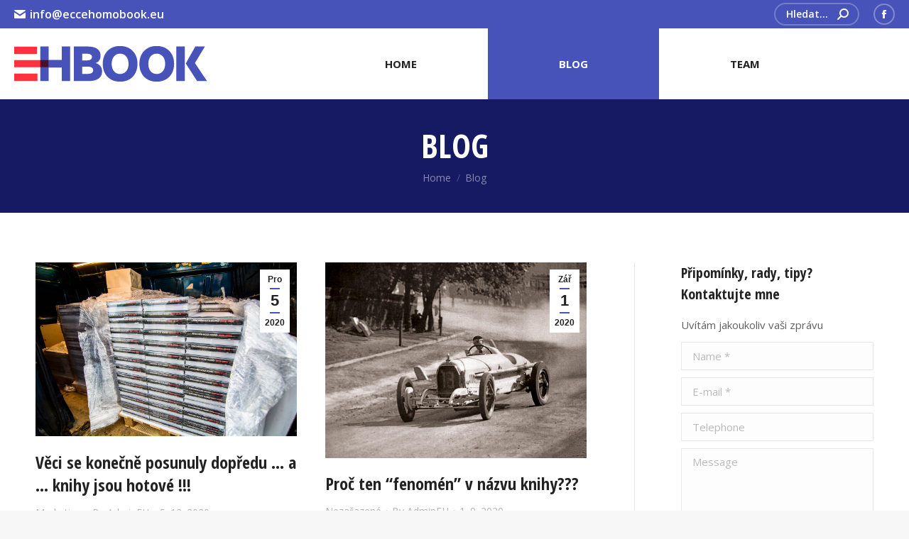

--- FILE ---
content_type: text/html; charset=UTF-8
request_url: https://www.eccehomobook.eu/blog-2/
body_size: 16602
content:
<!DOCTYPE html>
<!--[if !(IE 6) | !(IE 7) | !(IE 8)  ]><!-->
<html lang="cs" class="no-js">
<!--<![endif]-->
<head>
	<meta charset="UTF-8" />
		<meta name="viewport" content="width=device-width, initial-scale=1, maximum-scale=1, user-scalable=0">
		<meta name="theme-color" content="#4853ba"/>	<link rel="profile" href="https://gmpg.org/xfn/11" />
	        <script type="text/javascript">
            if (/Android|webOS|iPhone|iPad|iPod|BlackBerry|IEMobile|Opera Mini/i.test(navigator.userAgent)) {
                var originalAddEventListener = EventTarget.prototype.addEventListener,
                    oldWidth = window.innerWidth;

                EventTarget.prototype.addEventListener = function (eventName, eventHandler, useCapture) {
                    if (eventName === "resize") {
                        originalAddEventListener.call(this, eventName, function (event) {
                            if (oldWidth === window.innerWidth) {
                                return;
                            }
                            else if (oldWidth !== window.innerWidth) {
                                oldWidth = window.innerWidth;
                            }
                            if (eventHandler.handleEvent) {
                                eventHandler.handleEvent.call(this, event);
                            }
                            else {
                                eventHandler.call(this, event);
                            };
                        }, useCapture);
                    }
                    else {
                        originalAddEventListener.call(this, eventName, eventHandler, useCapture);
                    };
                };
            };
        </script>
		<meta name='robots' content='max-image-preview:large' />
	<style>img:is([sizes="auto" i], [sizes^="auto," i]) { contain-intrinsic-size: 3000px 1500px }</style>
	
	<!-- This site is optimized with the Yoast SEO plugin v15.2.1 - https://yoast.com/wordpress/plugins/seo/ -->
	<title>Blog - ECCE HOMO BOOK</title>
	<meta name="robots" content="index, follow, max-snippet:-1, max-image-preview:large, max-video-preview:-1" />
	<link rel="canonical" href="https://www.eccehomobook.eu/blog-2/" />
	<meta property="og:locale" content="cs_CZ" />
	<meta property="og:type" content="article" />
	<meta property="og:title" content="Blog - ECCE HOMO BOOK" />
	<meta property="og:url" content="https://www.eccehomobook.eu/blog-2/" />
	<meta property="og:site_name" content="ECCE HOMO BOOK" />
	<meta property="article:modified_time" content="2019-12-27T15:48:41+00:00" />
	<meta name="twitter:card" content="summary_large_image" />
	<meta name="twitter:label1" content="Napsal(a)">
	<meta name="twitter:data1" content="AdminEH">
	<script type="application/ld+json" class="yoast-schema-graph">{"@context":"https://schema.org","@graph":[{"@type":"WebSite","@id":"https://www.eccehomobook.eu/#website","url":"https://www.eccehomobook.eu/","name":"ECCE HOMO BOOK","description":"115 let existence z\u00e1vodu \u2022 50 ro\u010dn\u00edk\u016f bez p\u0159eru\u0161en\u00ed \u2022 40. ro\u010dn\u00ed Mistrovstv\u00ed Evropy","potentialAction":[{"@type":"SearchAction","target":"https://www.eccehomobook.eu/?s={search_term_string}","query-input":"required name=search_term_string"}],"inLanguage":"cs"},{"@type":"WebPage","@id":"https://www.eccehomobook.eu/blog-2/#webpage","url":"https://www.eccehomobook.eu/blog-2/","name":"Blog - ECCE HOMO BOOK","isPartOf":{"@id":"https://www.eccehomobook.eu/#website"},"datePublished":"2018-11-18T09:49:55+00:00","dateModified":"2019-12-27T15:48:41+00:00","inLanguage":"cs","potentialAction":[{"@type":"ReadAction","target":["https://www.eccehomobook.eu/blog-2/"]}]}]}</script>
	<!-- / Yoast SEO plugin. -->


<link rel='dns-prefetch' href='//fonts.googleapis.com' />
<link rel="alternate" type="application/rss+xml" title="ECCE HOMO BOOK &raquo; RSS zdroj" href="https://www.eccehomobook.eu/feed/" />
<link rel="alternate" type="application/rss+xml" title="ECCE HOMO BOOK &raquo; RSS komentářů" href="https://www.eccehomobook.eu/comments/feed/" />
		<!-- This site uses the Google Analytics by ExactMetrics plugin v6.7.0 - Using Analytics tracking - https://www.exactmetrics.com/ -->
							<script src="//www.googletagmanager.com/gtag/js?id=UA-158258444-1"  type="text/javascript" data-cfasync="false"></script>
			<script type="text/javascript" data-cfasync="false">
				var em_version = '6.7.0';
				var em_track_user = true;
				var em_no_track_reason = '';
				
								var disableStr = 'ga-disable-UA-158258444-1';

				/* Function to detect opted out users */
				function __gtagTrackerIsOptedOut() {
					return document.cookie.indexOf( disableStr + '=true' ) > - 1;
				}

				/* Disable tracking if the opt-out cookie exists. */
				if ( __gtagTrackerIsOptedOut() ) {
					window[disableStr] = true;
				}

				/* Opt-out function */
				function __gtagTrackerOptout() {
					document.cookie = disableStr + '=true; expires=Thu, 31 Dec 2099 23:59:59 UTC; path=/';
					window[disableStr] = true;
				}

				if ( 'undefined' === typeof gaOptout ) {
					function gaOptout() {
						__gtagTrackerOptout();
					}
				}
								window.dataLayer = window.dataLayer || [];
				if ( em_track_user ) {
					function __gtagTracker() {dataLayer.push( arguments );}
					__gtagTracker( 'js', new Date() );
					__gtagTracker( 'set', {
						'developer_id.dNDMyYj' : true,
						                    });
					__gtagTracker( 'config', 'UA-158258444-1', {
						forceSSL:true,					} );
										window.gtag = __gtagTracker;										(
						function () {
							/* https://developers.google.com/analytics/devguides/collection/analyticsjs/ */
							/* ga and __gaTracker compatibility shim. */
							var noopfn = function () {
								return null;
							};
							var newtracker = function () {
								return new Tracker();
							};
							var Tracker = function () {
								return null;
							};
							var p = Tracker.prototype;
							p.get = noopfn;
							p.set = noopfn;
							p.send = function (){
								var args = Array.prototype.slice.call(arguments);
								args.unshift( 'send' );
								__gaTracker.apply(null, args);
							};
							var __gaTracker = function () {
								var len = arguments.length;
								if ( len === 0 ) {
									return;
								}
								var f = arguments[len - 1];
								if ( typeof f !== 'object' || f === null || typeof f.hitCallback !== 'function' ) {
									if ( 'send' === arguments[0] ) {
										var hitConverted, hitObject = false, action;
										if ( 'event' === arguments[1] ) {
											if ( 'undefined' !== typeof arguments[3] ) {
												hitObject = {
													'eventAction': arguments[3],
													'eventCategory': arguments[2],
													'eventLabel': arguments[4],
													'value': arguments[5] ? arguments[5] : 1,
												}
											}
										}
										if ( typeof arguments[2] === 'object' ) {
											hitObject = arguments[2];
										}
										if ( typeof arguments[5] === 'object' ) {
											Object.assign( hitObject, arguments[5] );
										}
										if ( 'undefined' !== typeof (
											arguments[1].hitType
										) ) {
											hitObject = arguments[1];
										}
										if ( hitObject ) {
											action = 'timing' === arguments[1].hitType ? 'timing_complete' : hitObject.eventAction;
											hitConverted = mapArgs( hitObject );
											__gtagTracker( 'event', action, hitConverted );
										}
									}
									return;
								}

								function mapArgs( args ) {
									var gaKey, hit = {};
									var gaMap = {
										'eventCategory': 'event_category',
										'eventAction': 'event_action',
										'eventLabel': 'event_label',
										'eventValue': 'event_value',
										'nonInteraction': 'non_interaction',
										'timingCategory': 'event_category',
										'timingVar': 'name',
										'timingValue': 'value',
										'timingLabel': 'event_label',
									};
									for ( gaKey in gaMap ) {
										if ( 'undefined' !== typeof args[gaKey] ) {
											hit[gaMap[gaKey]] = args[gaKey];
										}
									}
									return hit;
								}

								try {
									f.hitCallback();
								} catch ( ex ) {
								}
							};
							__gaTracker.create = newtracker;
							__gaTracker.getByName = newtracker;
							__gaTracker.getAll = function () {
								return [];
							};
							__gaTracker.remove = noopfn;
							__gaTracker.loaded = true;
							window['__gaTracker'] = __gaTracker;
						}
					)();
									} else {
										console.log( "" );
					( function () {
							function __gtagTracker() {
								return null;
							}
							window['__gtagTracker'] = __gtagTracker;
							window['gtag'] = __gtagTracker;
					} )();
									}
			</script>
				<!-- / Google Analytics by ExactMetrics -->
		<script type="text/javascript">
/* <![CDATA[ */
window._wpemojiSettings = {"baseUrl":"https:\/\/s.w.org\/images\/core\/emoji\/15.0.3\/72x72\/","ext":".png","svgUrl":"https:\/\/s.w.org\/images\/core\/emoji\/15.0.3\/svg\/","svgExt":".svg","source":{"concatemoji":"https:\/\/www.eccehomobook.eu\/wp-includes\/js\/wp-emoji-release.min.js?ver=6.7.4"}};
/*! This file is auto-generated */
!function(i,n){var o,s,e;function c(e){try{var t={supportTests:e,timestamp:(new Date).valueOf()};sessionStorage.setItem(o,JSON.stringify(t))}catch(e){}}function p(e,t,n){e.clearRect(0,0,e.canvas.width,e.canvas.height),e.fillText(t,0,0);var t=new Uint32Array(e.getImageData(0,0,e.canvas.width,e.canvas.height).data),r=(e.clearRect(0,0,e.canvas.width,e.canvas.height),e.fillText(n,0,0),new Uint32Array(e.getImageData(0,0,e.canvas.width,e.canvas.height).data));return t.every(function(e,t){return e===r[t]})}function u(e,t,n){switch(t){case"flag":return n(e,"\ud83c\udff3\ufe0f\u200d\u26a7\ufe0f","\ud83c\udff3\ufe0f\u200b\u26a7\ufe0f")?!1:!n(e,"\ud83c\uddfa\ud83c\uddf3","\ud83c\uddfa\u200b\ud83c\uddf3")&&!n(e,"\ud83c\udff4\udb40\udc67\udb40\udc62\udb40\udc65\udb40\udc6e\udb40\udc67\udb40\udc7f","\ud83c\udff4\u200b\udb40\udc67\u200b\udb40\udc62\u200b\udb40\udc65\u200b\udb40\udc6e\u200b\udb40\udc67\u200b\udb40\udc7f");case"emoji":return!n(e,"\ud83d\udc26\u200d\u2b1b","\ud83d\udc26\u200b\u2b1b")}return!1}function f(e,t,n){var r="undefined"!=typeof WorkerGlobalScope&&self instanceof WorkerGlobalScope?new OffscreenCanvas(300,150):i.createElement("canvas"),a=r.getContext("2d",{willReadFrequently:!0}),o=(a.textBaseline="top",a.font="600 32px Arial",{});return e.forEach(function(e){o[e]=t(a,e,n)}),o}function t(e){var t=i.createElement("script");t.src=e,t.defer=!0,i.head.appendChild(t)}"undefined"!=typeof Promise&&(o="wpEmojiSettingsSupports",s=["flag","emoji"],n.supports={everything:!0,everythingExceptFlag:!0},e=new Promise(function(e){i.addEventListener("DOMContentLoaded",e,{once:!0})}),new Promise(function(t){var n=function(){try{var e=JSON.parse(sessionStorage.getItem(o));if("object"==typeof e&&"number"==typeof e.timestamp&&(new Date).valueOf()<e.timestamp+604800&&"object"==typeof e.supportTests)return e.supportTests}catch(e){}return null}();if(!n){if("undefined"!=typeof Worker&&"undefined"!=typeof OffscreenCanvas&&"undefined"!=typeof URL&&URL.createObjectURL&&"undefined"!=typeof Blob)try{var e="postMessage("+f.toString()+"("+[JSON.stringify(s),u.toString(),p.toString()].join(",")+"));",r=new Blob([e],{type:"text/javascript"}),a=new Worker(URL.createObjectURL(r),{name:"wpTestEmojiSupports"});return void(a.onmessage=function(e){c(n=e.data),a.terminate(),t(n)})}catch(e){}c(n=f(s,u,p))}t(n)}).then(function(e){for(var t in e)n.supports[t]=e[t],n.supports.everything=n.supports.everything&&n.supports[t],"flag"!==t&&(n.supports.everythingExceptFlag=n.supports.everythingExceptFlag&&n.supports[t]);n.supports.everythingExceptFlag=n.supports.everythingExceptFlag&&!n.supports.flag,n.DOMReady=!1,n.readyCallback=function(){n.DOMReady=!0}}).then(function(){return e}).then(function(){var e;n.supports.everything||(n.readyCallback(),(e=n.source||{}).concatemoji?t(e.concatemoji):e.wpemoji&&e.twemoji&&(t(e.twemoji),t(e.wpemoji)))}))}((window,document),window._wpemojiSettings);
/* ]]> */
</script>
<style id='wp-emoji-styles-inline-css' type='text/css'>

	img.wp-smiley, img.emoji {
		display: inline !important;
		border: none !important;
		box-shadow: none !important;
		height: 1em !important;
		width: 1em !important;
		margin: 0 0.07em !important;
		vertical-align: -0.1em !important;
		background: none !important;
		padding: 0 !important;
	}
</style>
<style id='classic-theme-styles-inline-css' type='text/css'>
/*! This file is auto-generated */
.wp-block-button__link{color:#fff;background-color:#32373c;border-radius:9999px;box-shadow:none;text-decoration:none;padding:calc(.667em + 2px) calc(1.333em + 2px);font-size:1.125em}.wp-block-file__button{background:#32373c;color:#fff;text-decoration:none}
</style>
<style id='global-styles-inline-css' type='text/css'>
:root{--wp--preset--aspect-ratio--square: 1;--wp--preset--aspect-ratio--4-3: 4/3;--wp--preset--aspect-ratio--3-4: 3/4;--wp--preset--aspect-ratio--3-2: 3/2;--wp--preset--aspect-ratio--2-3: 2/3;--wp--preset--aspect-ratio--16-9: 16/9;--wp--preset--aspect-ratio--9-16: 9/16;--wp--preset--color--black: #000000;--wp--preset--color--cyan-bluish-gray: #abb8c3;--wp--preset--color--white: #FFF;--wp--preset--color--pale-pink: #f78da7;--wp--preset--color--vivid-red: #cf2e2e;--wp--preset--color--luminous-vivid-orange: #ff6900;--wp--preset--color--luminous-vivid-amber: #fcb900;--wp--preset--color--light-green-cyan: #7bdcb5;--wp--preset--color--vivid-green-cyan: #00d084;--wp--preset--color--pale-cyan-blue: #8ed1fc;--wp--preset--color--vivid-cyan-blue: #0693e3;--wp--preset--color--vivid-purple: #9b51e0;--wp--preset--color--accent: #4853ba;--wp--preset--color--dark-gray: #111;--wp--preset--color--light-gray: #767676;--wp--preset--gradient--vivid-cyan-blue-to-vivid-purple: linear-gradient(135deg,rgba(6,147,227,1) 0%,rgb(155,81,224) 100%);--wp--preset--gradient--light-green-cyan-to-vivid-green-cyan: linear-gradient(135deg,rgb(122,220,180) 0%,rgb(0,208,130) 100%);--wp--preset--gradient--luminous-vivid-amber-to-luminous-vivid-orange: linear-gradient(135deg,rgba(252,185,0,1) 0%,rgba(255,105,0,1) 100%);--wp--preset--gradient--luminous-vivid-orange-to-vivid-red: linear-gradient(135deg,rgba(255,105,0,1) 0%,rgb(207,46,46) 100%);--wp--preset--gradient--very-light-gray-to-cyan-bluish-gray: linear-gradient(135deg,rgb(238,238,238) 0%,rgb(169,184,195) 100%);--wp--preset--gradient--cool-to-warm-spectrum: linear-gradient(135deg,rgb(74,234,220) 0%,rgb(151,120,209) 20%,rgb(207,42,186) 40%,rgb(238,44,130) 60%,rgb(251,105,98) 80%,rgb(254,248,76) 100%);--wp--preset--gradient--blush-light-purple: linear-gradient(135deg,rgb(255,206,236) 0%,rgb(152,150,240) 100%);--wp--preset--gradient--blush-bordeaux: linear-gradient(135deg,rgb(254,205,165) 0%,rgb(254,45,45) 50%,rgb(107,0,62) 100%);--wp--preset--gradient--luminous-dusk: linear-gradient(135deg,rgb(255,203,112) 0%,rgb(199,81,192) 50%,rgb(65,88,208) 100%);--wp--preset--gradient--pale-ocean: linear-gradient(135deg,rgb(255,245,203) 0%,rgb(182,227,212) 50%,rgb(51,167,181) 100%);--wp--preset--gradient--electric-grass: linear-gradient(135deg,rgb(202,248,128) 0%,rgb(113,206,126) 100%);--wp--preset--gradient--midnight: linear-gradient(135deg,rgb(2,3,129) 0%,rgb(40,116,252) 100%);--wp--preset--font-size--small: 13px;--wp--preset--font-size--medium: 20px;--wp--preset--font-size--large: 36px;--wp--preset--font-size--x-large: 42px;--wp--preset--spacing--20: 0.44rem;--wp--preset--spacing--30: 0.67rem;--wp--preset--spacing--40: 1rem;--wp--preset--spacing--50: 1.5rem;--wp--preset--spacing--60: 2.25rem;--wp--preset--spacing--70: 3.38rem;--wp--preset--spacing--80: 5.06rem;--wp--preset--shadow--natural: 6px 6px 9px rgba(0, 0, 0, 0.2);--wp--preset--shadow--deep: 12px 12px 50px rgba(0, 0, 0, 0.4);--wp--preset--shadow--sharp: 6px 6px 0px rgba(0, 0, 0, 0.2);--wp--preset--shadow--outlined: 6px 6px 0px -3px rgba(255, 255, 255, 1), 6px 6px rgba(0, 0, 0, 1);--wp--preset--shadow--crisp: 6px 6px 0px rgba(0, 0, 0, 1);}:where(.is-layout-flex){gap: 0.5em;}:where(.is-layout-grid){gap: 0.5em;}body .is-layout-flex{display: flex;}.is-layout-flex{flex-wrap: wrap;align-items: center;}.is-layout-flex > :is(*, div){margin: 0;}body .is-layout-grid{display: grid;}.is-layout-grid > :is(*, div){margin: 0;}:where(.wp-block-columns.is-layout-flex){gap: 2em;}:where(.wp-block-columns.is-layout-grid){gap: 2em;}:where(.wp-block-post-template.is-layout-flex){gap: 1.25em;}:where(.wp-block-post-template.is-layout-grid){gap: 1.25em;}.has-black-color{color: var(--wp--preset--color--black) !important;}.has-cyan-bluish-gray-color{color: var(--wp--preset--color--cyan-bluish-gray) !important;}.has-white-color{color: var(--wp--preset--color--white) !important;}.has-pale-pink-color{color: var(--wp--preset--color--pale-pink) !important;}.has-vivid-red-color{color: var(--wp--preset--color--vivid-red) !important;}.has-luminous-vivid-orange-color{color: var(--wp--preset--color--luminous-vivid-orange) !important;}.has-luminous-vivid-amber-color{color: var(--wp--preset--color--luminous-vivid-amber) !important;}.has-light-green-cyan-color{color: var(--wp--preset--color--light-green-cyan) !important;}.has-vivid-green-cyan-color{color: var(--wp--preset--color--vivid-green-cyan) !important;}.has-pale-cyan-blue-color{color: var(--wp--preset--color--pale-cyan-blue) !important;}.has-vivid-cyan-blue-color{color: var(--wp--preset--color--vivid-cyan-blue) !important;}.has-vivid-purple-color{color: var(--wp--preset--color--vivid-purple) !important;}.has-black-background-color{background-color: var(--wp--preset--color--black) !important;}.has-cyan-bluish-gray-background-color{background-color: var(--wp--preset--color--cyan-bluish-gray) !important;}.has-white-background-color{background-color: var(--wp--preset--color--white) !important;}.has-pale-pink-background-color{background-color: var(--wp--preset--color--pale-pink) !important;}.has-vivid-red-background-color{background-color: var(--wp--preset--color--vivid-red) !important;}.has-luminous-vivid-orange-background-color{background-color: var(--wp--preset--color--luminous-vivid-orange) !important;}.has-luminous-vivid-amber-background-color{background-color: var(--wp--preset--color--luminous-vivid-amber) !important;}.has-light-green-cyan-background-color{background-color: var(--wp--preset--color--light-green-cyan) !important;}.has-vivid-green-cyan-background-color{background-color: var(--wp--preset--color--vivid-green-cyan) !important;}.has-pale-cyan-blue-background-color{background-color: var(--wp--preset--color--pale-cyan-blue) !important;}.has-vivid-cyan-blue-background-color{background-color: var(--wp--preset--color--vivid-cyan-blue) !important;}.has-vivid-purple-background-color{background-color: var(--wp--preset--color--vivid-purple) !important;}.has-black-border-color{border-color: var(--wp--preset--color--black) !important;}.has-cyan-bluish-gray-border-color{border-color: var(--wp--preset--color--cyan-bluish-gray) !important;}.has-white-border-color{border-color: var(--wp--preset--color--white) !important;}.has-pale-pink-border-color{border-color: var(--wp--preset--color--pale-pink) !important;}.has-vivid-red-border-color{border-color: var(--wp--preset--color--vivid-red) !important;}.has-luminous-vivid-orange-border-color{border-color: var(--wp--preset--color--luminous-vivid-orange) !important;}.has-luminous-vivid-amber-border-color{border-color: var(--wp--preset--color--luminous-vivid-amber) !important;}.has-light-green-cyan-border-color{border-color: var(--wp--preset--color--light-green-cyan) !important;}.has-vivid-green-cyan-border-color{border-color: var(--wp--preset--color--vivid-green-cyan) !important;}.has-pale-cyan-blue-border-color{border-color: var(--wp--preset--color--pale-cyan-blue) !important;}.has-vivid-cyan-blue-border-color{border-color: var(--wp--preset--color--vivid-cyan-blue) !important;}.has-vivid-purple-border-color{border-color: var(--wp--preset--color--vivid-purple) !important;}.has-vivid-cyan-blue-to-vivid-purple-gradient-background{background: var(--wp--preset--gradient--vivid-cyan-blue-to-vivid-purple) !important;}.has-light-green-cyan-to-vivid-green-cyan-gradient-background{background: var(--wp--preset--gradient--light-green-cyan-to-vivid-green-cyan) !important;}.has-luminous-vivid-amber-to-luminous-vivid-orange-gradient-background{background: var(--wp--preset--gradient--luminous-vivid-amber-to-luminous-vivid-orange) !important;}.has-luminous-vivid-orange-to-vivid-red-gradient-background{background: var(--wp--preset--gradient--luminous-vivid-orange-to-vivid-red) !important;}.has-very-light-gray-to-cyan-bluish-gray-gradient-background{background: var(--wp--preset--gradient--very-light-gray-to-cyan-bluish-gray) !important;}.has-cool-to-warm-spectrum-gradient-background{background: var(--wp--preset--gradient--cool-to-warm-spectrum) !important;}.has-blush-light-purple-gradient-background{background: var(--wp--preset--gradient--blush-light-purple) !important;}.has-blush-bordeaux-gradient-background{background: var(--wp--preset--gradient--blush-bordeaux) !important;}.has-luminous-dusk-gradient-background{background: var(--wp--preset--gradient--luminous-dusk) !important;}.has-pale-ocean-gradient-background{background: var(--wp--preset--gradient--pale-ocean) !important;}.has-electric-grass-gradient-background{background: var(--wp--preset--gradient--electric-grass) !important;}.has-midnight-gradient-background{background: var(--wp--preset--gradient--midnight) !important;}.has-small-font-size{font-size: var(--wp--preset--font-size--small) !important;}.has-medium-font-size{font-size: var(--wp--preset--font-size--medium) !important;}.has-large-font-size{font-size: var(--wp--preset--font-size--large) !important;}.has-x-large-font-size{font-size: var(--wp--preset--font-size--x-large) !important;}
:where(.wp-block-post-template.is-layout-flex){gap: 1.25em;}:where(.wp-block-post-template.is-layout-grid){gap: 1.25em;}
:where(.wp-block-columns.is-layout-flex){gap: 2em;}:where(.wp-block-columns.is-layout-grid){gap: 2em;}
:root :where(.wp-block-pullquote){font-size: 1.5em;line-height: 1.6;}
</style>
<link rel='stylesheet' id='contact-form-7-css' href='https://www.eccehomobook.eu/wp-content/plugins/contact-form-7/includes/css/styles.css?ver=5.2.2' type='text/css' media='all' />
<link rel='stylesheet' id='email-subscribers-css' href='https://www.eccehomobook.eu/wp-content/plugins/email-subscribers/lite/public/css/email-subscribers-public.css?ver=4.7.0' type='text/css' media='all' />
<link rel='stylesheet' id='tfree-slick-css' href='https://www.eccehomobook.eu/wp-content/plugins/testimonial-free/public/assets/css/slick.css?ver=2.1.6' type='text/css' media='all' />
<link rel='stylesheet' id='tfree-font-awesome-css' href='https://www.eccehomobook.eu/wp-content/plugins/testimonial-free/public/assets/css/font-awesome.min.css?ver=2.1.6' type='text/css' media='all' />
<link rel='stylesheet' id='tfree-deprecated-style-css' href='https://www.eccehomobook.eu/wp-content/plugins/testimonial-free/public/assets/css/deprecated-style.css?ver=2.1.6' type='text/css' media='all' />
<link rel='stylesheet' id='tfree-style-css' href='https://www.eccehomobook.eu/wp-content/plugins/testimonial-free/public/assets/css/style.css?ver=2.1.6' type='text/css' media='all' />
<link rel='stylesheet' id='dt-cr__button-hover__common-style-css' href='https://www.eccehomobook.eu/wp-content/plugins/the7-block-editor/dist/editor/blocks/button/hover-colors/common.css?ver=5ff8143d75fe297fd2dd' type='text/css' media='all' />
<link rel='stylesheet' id='dt-cr__block-flex-item-prevent-shrinking__common-style-css' href='https://www.eccehomobook.eu/wp-content/plugins/the7-block-editor/dist/editor/blocks/__all__/flex-item-prevent-shrinking/common.css?ver=8982cd9319563dcdf1cf' type='text/css' media='all' />
<link rel='stylesheet' id='dt-cr__navigation-hover__common-style-css' href='https://www.eccehomobook.eu/wp-content/plugins/the7-block-editor/dist/editor/blocks/navigation/hover-colors/common.css?ver=079aa0628a5c3cefa507' type='text/css' media='all' />
<link rel='stylesheet' id='dt-cr__navigation-responsive__common-style-css' href='https://www.eccehomobook.eu/wp-content/plugins/the7-block-editor/dist/editor/blocks/navigation/responsiveness/common.css?ver=5bc89c75120ae5159676' type='text/css' media='all' />
<link rel='stylesheet' id='dt-cr__block-responsive-visibility__common-style-css' href='https://www.eccehomobook.eu/wp-content/plugins/the7-block-editor/dist/editor/blocks/__all__/visibility/common.css?ver=67b1e492da753da46c86' type='text/css' media='all' />
<link rel='stylesheet' id='dt-web-fonts-css' href='https://fonts.googleapis.com/css?family=Roboto:400,600,700|Open+Sans:400,600,700|Roboto+Condensed:400,600,700|Open+Sans+Condensed:400,600,700' type='text/css' media='all' />
<link rel='stylesheet' id='dt-main-css' href='https://www.eccehomobook.eu/wp-content/themes/dt-the7/css/main.min.css?ver=8.2.0' type='text/css' media='all' />
<style id='dt-main-inline-css' type='text/css'>
body #load {
  display: block;
  height: 100%;
  overflow: hidden;
  position: fixed;
  width: 100%;
  z-index: 9901;
  opacity: 1;
  visibility: visible;
  -webkit-transition: all .35s ease-out;
  transition: all .35s ease-out;
}
.load-wrap {
  width: 100%;
  height: 100%;
  background-position: center center;
  background-repeat: no-repeat;
  text-align: center;
}
.load-wrap > svg {
  position: absolute;
  top: 50%;
  left: 50%;
  -ms-transform: translate(-50%,-50%);
  -webkit-transform: translate(-50%,-50%);
  transform: translate(-50%,-50%);
}
#load {
  background-color: #ffffff;
}
.uil-default rect:not(.bk) {
  fill: rgba(51,51,51,0.3);
}
.uil-ring > path {
  fill: rgba(51,51,51,0.3);
}
.ring-loader .circle {
  fill: rgba(51,51,51,0.3);
}
.ring-loader .moving-circle {
  fill: #333333;
}
.uil-hourglass .glass {
  stroke: #333333;
}
.uil-hourglass .sand {
  fill: rgba(51,51,51,0.3);
}
.spinner-loader .load-wrap {
  background-image: url("data:image/svg+xml,%3Csvg width='75px' height='75px' xmlns='http://www.w3.org/2000/svg' viewBox='0 0 100 100' preserveAspectRatio='xMidYMid' class='uil-default'%3E%3Crect x='0' y='0' width='100' height='100' fill='none' class='bk'%3E%3C/rect%3E%3Crect  x='46.5' y='40' width='7' height='20' rx='5' ry='5' fill='rgba%2851%2C51%2C51%2C0.3%29' transform='rotate(0 50 50) translate(0 -30)'%3E  %3Canimate attributeName='opacity' from='1' to='0' dur='1s' begin='0s' repeatCount='indefinite'/%3E%3C/rect%3E%3Crect  x='46.5' y='40' width='7' height='20' rx='5' ry='5' fill='rgba%2851%2C51%2C51%2C0.3%29' transform='rotate(30 50 50) translate(0 -30)'%3E  %3Canimate attributeName='opacity' from='1' to='0' dur='1s' begin='0.08333333333333333s' repeatCount='indefinite'/%3E%3C/rect%3E%3Crect  x='46.5' y='40' width='7' height='20' rx='5' ry='5' fill='rgba%2851%2C51%2C51%2C0.3%29' transform='rotate(60 50 50) translate(0 -30)'%3E  %3Canimate attributeName='opacity' from='1' to='0' dur='1s' begin='0.16666666666666666s' repeatCount='indefinite'/%3E%3C/rect%3E%3Crect  x='46.5' y='40' width='7' height='20' rx='5' ry='5' fill='rgba%2851%2C51%2C51%2C0.3%29' transform='rotate(90 50 50) translate(0 -30)'%3E  %3Canimate attributeName='opacity' from='1' to='0' dur='1s' begin='0.25s' repeatCount='indefinite'/%3E%3C/rect%3E%3Crect  x='46.5' y='40' width='7' height='20' rx='5' ry='5' fill='rgba%2851%2C51%2C51%2C0.3%29' transform='rotate(120 50 50) translate(0 -30)'%3E  %3Canimate attributeName='opacity' from='1' to='0' dur='1s' begin='0.3333333333333333s' repeatCount='indefinite'/%3E%3C/rect%3E%3Crect  x='46.5' y='40' width='7' height='20' rx='5' ry='5' fill='rgba%2851%2C51%2C51%2C0.3%29' transform='rotate(150 50 50) translate(0 -30)'%3E  %3Canimate attributeName='opacity' from='1' to='0' dur='1s' begin='0.4166666666666667s' repeatCount='indefinite'/%3E%3C/rect%3E%3Crect  x='46.5' y='40' width='7' height='20' rx='5' ry='5' fill='rgba%2851%2C51%2C51%2C0.3%29' transform='rotate(180 50 50) translate(0 -30)'%3E  %3Canimate attributeName='opacity' from='1' to='0' dur='1s' begin='0.5s' repeatCount='indefinite'/%3E%3C/rect%3E%3Crect  x='46.5' y='40' width='7' height='20' rx='5' ry='5' fill='rgba%2851%2C51%2C51%2C0.3%29' transform='rotate(210 50 50) translate(0 -30)'%3E  %3Canimate attributeName='opacity' from='1' to='0' dur='1s' begin='0.5833333333333334s' repeatCount='indefinite'/%3E%3C/rect%3E%3Crect  x='46.5' y='40' width='7' height='20' rx='5' ry='5' fill='rgba%2851%2C51%2C51%2C0.3%29' transform='rotate(240 50 50) translate(0 -30)'%3E  %3Canimate attributeName='opacity' from='1' to='0' dur='1s' begin='0.6666666666666666s' repeatCount='indefinite'/%3E%3C/rect%3E%3Crect  x='46.5' y='40' width='7' height='20' rx='5' ry='5' fill='rgba%2851%2C51%2C51%2C0.3%29' transform='rotate(270 50 50) translate(0 -30)'%3E  %3Canimate attributeName='opacity' from='1' to='0' dur='1s' begin='0.75s' repeatCount='indefinite'/%3E%3C/rect%3E%3Crect  x='46.5' y='40' width='7' height='20' rx='5' ry='5' fill='rgba%2851%2C51%2C51%2C0.3%29' transform='rotate(300 50 50) translate(0 -30)'%3E  %3Canimate attributeName='opacity' from='1' to='0' dur='1s' begin='0.8333333333333334s' repeatCount='indefinite'/%3E%3C/rect%3E%3Crect  x='46.5' y='40' width='7' height='20' rx='5' ry='5' fill='rgba%2851%2C51%2C51%2C0.3%29' transform='rotate(330 50 50) translate(0 -30)'%3E  %3Canimate attributeName='opacity' from='1' to='0' dur='1s' begin='0.9166666666666666s' repeatCount='indefinite'/%3E%3C/rect%3E%3C/svg%3E");
}
.ring-loader .load-wrap {
  background-image: url("data:image/svg+xml,%3Csvg xmlns='http://www.w3.org/2000/svg' viewBox='0 0 32 32' width='72' height='72' fill='rgba%2851%2C51%2C51%2C0.3%29'%3E   %3Cpath opacity='.25' d='M16 0 A16 16 0 0 0 16 32 A16 16 0 0 0 16 0 M16 4 A12 12 0 0 1 16 28 A12 12 0 0 1 16 4'/%3E   %3Cpath d='M16 0 A16 16 0 0 1 32 16 L28 16 A12 12 0 0 0 16 4z'%3E     %3CanimateTransform attributeName='transform' type='rotate' from='0 16 16' to='360 16 16' dur='0.8s' repeatCount='indefinite' /%3E   %3C/path%3E %3C/svg%3E");
}
.hourglass-loader .load-wrap {
  background-image: url("data:image/svg+xml,%3Csvg xmlns='http://www.w3.org/2000/svg' viewBox='0 0 32 32' width='72' height='72' fill='rgba%2851%2C51%2C51%2C0.3%29'%3E   %3Cpath transform='translate(2)' d='M0 12 V20 H4 V12z'%3E      %3Canimate attributeName='d' values='M0 12 V20 H4 V12z; M0 4 V28 H4 V4z; M0 12 V20 H4 V12z; M0 12 V20 H4 V12z' dur='1.2s' repeatCount='indefinite' begin='0' keytimes='0;.2;.5;1' keySplines='0.2 0.2 0.4 0.8;0.2 0.6 0.4 0.8;0.2 0.8 0.4 0.8' calcMode='spline'  /%3E   %3C/path%3E   %3Cpath transform='translate(8)' d='M0 12 V20 H4 V12z'%3E     %3Canimate attributeName='d' values='M0 12 V20 H4 V12z; M0 4 V28 H4 V4z; M0 12 V20 H4 V12z; M0 12 V20 H4 V12z' dur='1.2s' repeatCount='indefinite' begin='0.2' keytimes='0;.2;.5;1' keySplines='0.2 0.2 0.4 0.8;0.2 0.6 0.4 0.8;0.2 0.8 0.4 0.8' calcMode='spline'  /%3E   %3C/path%3E   %3Cpath transform='translate(14)' d='M0 12 V20 H4 V12z'%3E     %3Canimate attributeName='d' values='M0 12 V20 H4 V12z; M0 4 V28 H4 V4z; M0 12 V20 H4 V12z; M0 12 V20 H4 V12z' dur='1.2s' repeatCount='indefinite' begin='0.4' keytimes='0;.2;.5;1' keySplines='0.2 0.2 0.4 0.8;0.2 0.6 0.4 0.8;0.2 0.8 0.4 0.8' calcMode='spline' /%3E   %3C/path%3E   %3Cpath transform='translate(20)' d='M0 12 V20 H4 V12z'%3E     %3Canimate attributeName='d' values='M0 12 V20 H4 V12z; M0 4 V28 H4 V4z; M0 12 V20 H4 V12z; M0 12 V20 H4 V12z' dur='1.2s' repeatCount='indefinite' begin='0.6' keytimes='0;.2;.5;1' keySplines='0.2 0.2 0.4 0.8;0.2 0.6 0.4 0.8;0.2 0.8 0.4 0.8' calcMode='spline' /%3E   %3C/path%3E   %3Cpath transform='translate(26)' d='M0 12 V20 H4 V12z'%3E     %3Canimate attributeName='d' values='M0 12 V20 H4 V12z; M0 4 V28 H4 V4z; M0 12 V20 H4 V12z; M0 12 V20 H4 V12z' dur='1.2s' repeatCount='indefinite' begin='0.8' keytimes='0;.2;.5;1' keySplines='0.2 0.2 0.4 0.8;0.2 0.6 0.4 0.8;0.2 0.8 0.4 0.8' calcMode='spline' /%3E   %3C/path%3E %3C/svg%3E");
}

</style>
<link rel='stylesheet' id='the7-font-css' href='https://www.eccehomobook.eu/wp-content/themes/dt-the7/fonts/icomoon-the7-font/icomoon-the7-font.min.css?ver=8.2.0' type='text/css' media='all' />
<link rel='stylesheet' id='the7-awesome-fonts-css' href='https://www.eccehomobook.eu/wp-content/themes/dt-the7/fonts/FontAwesome/css/all.min.css?ver=8.2.0' type='text/css' media='all' />
<link rel='stylesheet' id='dt-fontello-css' href='https://www.eccehomobook.eu/wp-content/themes/dt-the7/fonts/fontello/css/fontello.min.css?ver=8.2.0' type='text/css' media='all' />
<link rel='stylesheet' id='the7-core-css' href='https://www.eccehomobook.eu/wp-content/plugins/dt-the7-core/assets/css/post-type.min.css?ver=2.7.10' type='text/css' media='all' />
<link rel='stylesheet' id='dt-custom-css' href='https://www.eccehomobook.eu/wp-content/uploads/the7-css/custom.css?ver=a24434f5694b' type='text/css' media='all' />
<link rel='stylesheet' id='dt-media-css' href='https://www.eccehomobook.eu/wp-content/uploads/the7-css/media.css?ver=a24434f5694b' type='text/css' media='all' />
<link rel='stylesheet' id='the7-elements-albums-portfolio-css' href='https://www.eccehomobook.eu/wp-content/uploads/the7-css/the7-elements-albums-portfolio.css?ver=a24434f5694b' type='text/css' media='all' />
<link rel='stylesheet' id='the7-elements-css' href='https://www.eccehomobook.eu/wp-content/uploads/the7-css/post-type-dynamic.css?ver=a24434f5694b' type='text/css' media='all' />
<link rel='stylesheet' id='style-css' href='https://www.eccehomobook.eu/wp-content/themes/dt-the7/style.css?ver=8.2.0' type='text/css' media='all' />
<script type="text/javascript" src="https://www.eccehomobook.eu/wp-includes/js/jquery/jquery.min.js?ver=3.7.1" id="jquery-core-js"></script>
<script type="text/javascript" src="https://www.eccehomobook.eu/wp-includes/js/jquery/jquery-migrate.min.js?ver=3.4.1" id="jquery-migrate-js"></script>
<script type="text/javascript" id="exactmetrics-frontend-script-js-extra">
/* <![CDATA[ */
var exactmetrics_frontend = {"js_events_tracking":"true","download_extensions":"zip,mp3,mpeg,pdf,docx,pptx,xlsx,rar","inbound_paths":"[{\"path\":\"\\\/go\\\/\",\"label\":\"affiliate\"},{\"path\":\"\\\/recommend\\\/\",\"label\":\"affiliate\"}]","home_url":"https:\/\/www.eccehomobook.eu","hash_tracking":"false","ua":"UA-158258444-1"};
/* ]]> */
</script>
<script type="text/javascript" src="https://www.eccehomobook.eu/wp-content/plugins/google-analytics-dashboard-for-wp/assets/js/frontend-gtag.min.js?ver=6.7.0" id="exactmetrics-frontend-script-js"></script>
<script type="text/javascript" id="email-subscribers-js-extra">
/* <![CDATA[ */
var es_data = {"messages":{"es_empty_email_notice":"Zadejte e-mailovou adresu.","es_rate_limit_notice":"P\u0159ed op\u011btovn\u00fdm p\u0159ihl\u00e1\u0161en\u00edm je t\u0159eba vy\u010dkat","es_single_optin_success_message":"\u00dasp\u011b\u0161n\u011b p\u0159ihl\u00e1\u0161en k odb\u011bru.","es_email_exists_notice":"E-mail adresa ji\u017e existuje!","es_unexpected_error_notice":"Nastala neo\u010dek\u00e1van\u00e1 chyba.","es_invalid_email_notice":"Neplatn\u00e1 e-mailov\u00e1 adresa","es_try_later_notice":"Zkuste to pozd\u011bji."},"es_ajax_url":"https:\/\/www.eccehomobook.eu\/wp-admin\/admin-ajax.php"};
/* ]]> */
</script>
<script type="text/javascript" src="https://www.eccehomobook.eu/wp-content/plugins/email-subscribers/lite/public/js/email-subscribers-public.js?ver=4.7.0" id="email-subscribers-js"></script>
<script type="text/javascript" src="//www.eccehomobook.eu/wp-content/plugins/revslider/sr6/assets/js/rbtools.min.js?ver=6.7.28" async id="tp-tools-js"></script>
<script type="text/javascript" src="//www.eccehomobook.eu/wp-content/plugins/revslider/sr6/assets/js/rs6.min.js?ver=6.7.28" async id="revmin-js"></script>
<script type="text/javascript" src="https://www.eccehomobook.eu/wp-content/plugins/the7-block-editor/dist/editor/blocks/button/hover-colors/common.js?ver=5ff8143d75fe297fd2dd" id="dt-cr__button-hover__common-script-js"></script>
<script type="text/javascript" src="https://www.eccehomobook.eu/wp-content/plugins/the7-block-editor/dist/editor/blocks/__all__/flex-item-prevent-shrinking/common.js?ver=8982cd9319563dcdf1cf" id="dt-cr__block-flex-item-prevent-shrinking__common-script-js"></script>
<script type="text/javascript" src="https://www.eccehomobook.eu/wp-content/plugins/the7-block-editor/dist/editor/blocks/navigation/hover-colors/common.js?ver=079aa0628a5c3cefa507" id="dt-cr__navigation-hover__common-script-js"></script>
<script type="text/javascript" src="https://www.eccehomobook.eu/wp-content/plugins/the7-block-editor/dist/editor/blocks/navigation/responsiveness/common.js?ver=5bc89c75120ae5159676" id="dt-cr__navigation-responsive__common-script-js"></script>
<script type="text/javascript" src="https://www.eccehomobook.eu/wp-content/plugins/the7-block-editor/dist/editor/blocks/__all__/visibility/common.js?ver=67b1e492da753da46c86" id="dt-cr__block-responsive-visibility__common-script-js"></script>
<script type="text/javascript" id="dt-above-fold-js-extra">
/* <![CDATA[ */
var dtLocal = {"themeUrl":"https:\/\/www.eccehomobook.eu\/wp-content\/themes\/dt-the7","passText":"To view this protected post, enter the password below:","moreButtonText":{"loading":"Loading...","loadMore":"Load more"},"postID":"1223","ajaxurl":"https:\/\/www.eccehomobook.eu\/wp-admin\/admin-ajax.php","REST":{"baseUrl":"https:\/\/www.eccehomobook.eu\/wp-json\/the7\/v1","endpoints":{"sendMail":"\/send-mail"}},"contactMessages":{"required":"One or more fields have an error. Please check and try again.","terms":"Please accept the privacy policy.","fillTheCaptchaError":"Please, fill the captcha."},"captchaSiteKey":"","ajaxNonce":"cc4f45dd8a","pageData":{"type":"page","template":"blog","layout":"masonry"},"themeSettings":{"smoothScroll":"off","lazyLoading":false,"accentColor":{"mode":"solid","color":"#4853ba"},"desktopHeader":{"height":100},"floatingHeader":{"showAfter":160,"showMenu":true,"height":70,"logo":{"showLogo":true,"html":"<img class=\" preload-me\" src=\"https:\/\/www.eccehomobook.eu\/wp-content\/uploads\/2019\/12\/Datov\u00fd-zdroj-1.png\" srcset=\"https:\/\/www.eccehomobook.eu\/wp-content\/uploads\/2019\/12\/Datov\u00fd-zdroj-1.png 272w\" width=\"272\" height=\"50\"   sizes=\"272px\" alt=\"ECCE HOMO BOOK\" \/>","url":"https:\/\/www.eccehomobook.eu\/"}},"topLine":{"floatingTopLine":{"logo":{"showLogo":false,"html":""}}},"mobileHeader":{"firstSwitchPoint":1100,"secondSwitchPoint":778,"firstSwitchPointHeight":70,"secondSwitchPointHeight":70},"stickyMobileHeaderFirstSwitch":{"logo":{"html":"<img class=\" preload-me\" src=\"https:\/\/www.eccehomobook.eu\/wp-content\/uploads\/2019\/12\/Datov\u00fd-zdroj-1.png\" srcset=\"https:\/\/www.eccehomobook.eu\/wp-content\/uploads\/2019\/12\/Datov\u00fd-zdroj-1.png 272w\" width=\"272\" height=\"50\"   sizes=\"272px\" alt=\"ECCE HOMO BOOK\" \/>"}},"stickyMobileHeaderSecondSwitch":{"logo":{"html":"<img class=\" preload-me\" src=\"https:\/\/www.eccehomobook.eu\/wp-content\/uploads\/2019\/12\/Datov\u00fd-zdroj-1.png\" srcset=\"https:\/\/www.eccehomobook.eu\/wp-content\/uploads\/2019\/12\/Datov\u00fd-zdroj-1.png 272w\" width=\"272\" height=\"50\"   sizes=\"272px\" alt=\"ECCE HOMO BOOK\" \/>"}},"content":{"textColor":"#777777","headerColor":"#222222"},"sidebar":{"switchPoint":990},"boxedWidth":"1340px","stripes":{"stripe1":{"textColor":"#787d85","headerColor":"#3b3f4a"},"stripe2":{"textColor":"#8b9199","headerColor":"#ffffff"},"stripe3":{"textColor":"#ffffff","headerColor":"#ffffff"}}},"VCMobileScreenWidth":"768"};
var dtShare = {"shareButtonText":{"facebook":"Share on Facebook","twitter":"Tweet","pinterest":"Pin it","linkedin":"Share on Linkedin","whatsapp":"Share on Whatsapp"},"overlayOpacity":"92"};
/* ]]> */
</script>
<script type="text/javascript" src="https://www.eccehomobook.eu/wp-content/themes/dt-the7/js/above-the-fold.min.js?ver=8.2.0" id="dt-above-fold-js"></script>
<script></script><link rel="https://api.w.org/" href="https://www.eccehomobook.eu/wp-json/" /><link rel="alternate" title="JSON" type="application/json" href="https://www.eccehomobook.eu/wp-json/wp/v2/pages/1223" /><link rel="EditURI" type="application/rsd+xml" title="RSD" href="https://www.eccehomobook.eu/xmlrpc.php?rsd" />
<meta name="generator" content="WordPress 6.7.4" />
<link rel='shortlink' href='https://www.eccehomobook.eu/?p=1223' />
<link rel="alternate" title="oEmbed (JSON)" type="application/json+oembed" href="https://www.eccehomobook.eu/wp-json/oembed/1.0/embed?url=https%3A%2F%2Fwww.eccehomobook.eu%2Fblog-2%2F" />
<link rel="alternate" title="oEmbed (XML)" type="text/xml+oembed" href="https://www.eccehomobook.eu/wp-json/oembed/1.0/embed?url=https%3A%2F%2Fwww.eccehomobook.eu%2Fblog-2%2F&#038;format=xml" />
<meta name="generator" content="Powered by WPBakery Page Builder - drag and drop page builder for WordPress."/>
<meta name="generator" content="Powered by Slider Revolution 6.7.28 - responsive, Mobile-Friendly Slider Plugin for WordPress with comfortable drag and drop interface." />
<script type="text/javascript">
document.addEventListener("DOMContentLoaded", function(event) { 
	var load = document.getElementById("load");
	if(!load.classList.contains('loader-removed')){
		var removeLoading = setTimeout(function() {
			load.className += " loader-removed";
		}, 300);
	}
});
</script>
		<link rel="icon" href="https://www.eccehomobook.eu/wp-content/uploads/2020/07/logo_ehbookw.png" type="image/png" sizes="16x16"/><link rel="icon" href="https://www.eccehomobook.eu/wp-content/uploads/2020/07/logo_ehbookw.png" type="image/png" sizes="32x32"/><link rel="apple-touch-icon" href="https://www.eccehomobook.eu/wp-content/uploads/2020/07/logo_ehbookw.png"><link rel="apple-touch-icon" sizes="76x76" href="https://www.eccehomobook.eu/wp-content/uploads/2020/07/logo_ehbookw.png"><link rel="apple-touch-icon" sizes="120x120" href="https://www.eccehomobook.eu/wp-content/uploads/2020/07/logo_ehbookw.png"><link rel="apple-touch-icon" sizes="152x152" href="https://www.eccehomobook.eu/wp-content/uploads/2020/07/logo_ehbookw.png"><script>function setREVStartSize(e){
			//window.requestAnimationFrame(function() {
				window.RSIW = window.RSIW===undefined ? window.innerWidth : window.RSIW;
				window.RSIH = window.RSIH===undefined ? window.innerHeight : window.RSIH;
				try {
					var pw = document.getElementById(e.c).parentNode.offsetWidth,
						newh;
					pw = pw===0 || isNaN(pw) || (e.l=="fullwidth" || e.layout=="fullwidth") ? window.RSIW : pw;
					e.tabw = e.tabw===undefined ? 0 : parseInt(e.tabw);
					e.thumbw = e.thumbw===undefined ? 0 : parseInt(e.thumbw);
					e.tabh = e.tabh===undefined ? 0 : parseInt(e.tabh);
					e.thumbh = e.thumbh===undefined ? 0 : parseInt(e.thumbh);
					e.tabhide = e.tabhide===undefined ? 0 : parseInt(e.tabhide);
					e.thumbhide = e.thumbhide===undefined ? 0 : parseInt(e.thumbhide);
					e.mh = e.mh===undefined || e.mh=="" || e.mh==="auto" ? 0 : parseInt(e.mh,0);
					if(e.layout==="fullscreen" || e.l==="fullscreen")
						newh = Math.max(e.mh,window.RSIH);
					else{
						e.gw = Array.isArray(e.gw) ? e.gw : [e.gw];
						for (var i in e.rl) if (e.gw[i]===undefined || e.gw[i]===0) e.gw[i] = e.gw[i-1];
						e.gh = e.el===undefined || e.el==="" || (Array.isArray(e.el) && e.el.length==0)? e.gh : e.el;
						e.gh = Array.isArray(e.gh) ? e.gh : [e.gh];
						for (var i in e.rl) if (e.gh[i]===undefined || e.gh[i]===0) e.gh[i] = e.gh[i-1];
											
						var nl = new Array(e.rl.length),
							ix = 0,
							sl;
						e.tabw = e.tabhide>=pw ? 0 : e.tabw;
						e.thumbw = e.thumbhide>=pw ? 0 : e.thumbw;
						e.tabh = e.tabhide>=pw ? 0 : e.tabh;
						e.thumbh = e.thumbhide>=pw ? 0 : e.thumbh;
						for (var i in e.rl) nl[i] = e.rl[i]<window.RSIW ? 0 : e.rl[i];
						sl = nl[0];
						for (var i in nl) if (sl>nl[i] && nl[i]>0) { sl = nl[i]; ix=i;}
						var m = pw>(e.gw[ix]+e.tabw+e.thumbw) ? 1 : (pw-(e.tabw+e.thumbw)) / (e.gw[ix]);
						newh =  (e.gh[ix] * m) + (e.tabh + e.thumbh);
					}
					var el = document.getElementById(e.c);
					if (el!==null && el) el.style.height = newh+"px";
					el = document.getElementById(e.c+"_wrapper");
					if (el!==null && el) {
						el.style.height = newh+"px";
						el.style.display = "block";
					}
				} catch(e){
					console.log("Failure at Presize of Slider:" + e)
				}
			//});
		  };</script>
		<style type="text/css" id="wp-custom-css">
			blockquote {
max-width: 550px;
margin: 20px;
padding: 20px;
font-family: Open sans,sans-serif;
font-size: 10px;
color: #428bca;
}

.wp-block-quote p {
    font-size: 16px;
    line-height: 20px;
}

.content .wp-block-quote:not(.is-style-large), .content .wp-block-quote.is-style-large {
    border-color: #fe6c61;
}

.button-main {
    color: #FF00FF !important;
    border-color: #03a025 !important;
    background: #03a025 !important;
    box-shadow: 0 0	 0 #03a025;
    height: 3em !important;

}		</style>
		<noscript><style> .wpb_animate_when_almost_visible { opacity: 1; }</style></noscript><style id='the7-custom-inline-css' type='text/css'>
.alignfull {
  margin-top: calc(2 * 1rem);
  margin-right: 0;
  margin-bottom: calc(2 * 1rem);
  margin-left: 0;
  max-width: 100%;
}

.wp-block-image.alignfull img {
  width: 100vw;
  margin-left: auto;
  margin-right: auto;
}

</style>
</head>
<body data-rsssl=1 class="page-template page-template-template-blog-masonry page-template-template-blog-masonry-php page page-id-1223 wp-embed-responsive the7-core-ver-2.7.10 blog layout-masonry description-under-image dt-responsive-on srcset-enabled btn-flat custom-btn-color custom-btn-hover-color phantom-fade phantom-shadow-decoration phantom-main-logo-on sticky-mobile-header top-header first-switch-logo-left first-switch-menu-right second-switch-logo-left second-switch-menu-right right-mobile-menu layzr-loading-on popup-message-style dt-fa-compatibility the7-ver-8.2.0 wpb-js-composer js-comp-ver-8.1 vc_responsive">
<!-- The7 8.2.0 -->
<div id="load" class="hourglass-loader">
	<div class="load-wrap"></div>
</div>
<div id="page" >
	<a class="skip-link screen-reader-text" href="#content">Skip to content</a>

<div class="masthead inline-header left widgets full-height medium-mobile-menu-icon dt-parent-menu-clickable"  role="banner">

	<div class="top-bar top-bar-line-hide">
	<div class="top-bar-bg" ></div>
	<div class="left-widgets mini-widgets"><span class="mini-contacts email show-on-desktop near-logo-first-switch in-menu-second-switch"><i class=" the7-mw-icon-mail-bold"></i>info@eccehomobook.eu</span></div><div class="right-widgets mini-widgets"><div class="mini-search show-on-desktop in-menu-first-switch in-menu-second-switch animate-search-width custom-icon"><form class="searchform mini-widget-searchform" role="search" method="get" action="https://www.eccehomobook.eu/">

	<div class="screen-reader-text">Search:</div>
	
		<input type="text" class="field searchform-s" name="s" value="" placeholder="Hledat..."/>

		<a href="#go" class="search-icon"><i class="the7-mw-icon-search-bold"></i></a>

			<input type="submit" class="assistive-text searchsubmit" value="Go!"/>
</form>
</div><div class="soc-ico show-on-desktop in-top-bar-right in-menu-second-switch disabled-bg custom-border border-on hover-custom-bg hover-disabled-border  hover-border-off"><a title="Facebook" href="https://www.facebook.com/ehkniha" target="_blank" class="facebook"><span class="soc-font-icon"></span><span class="screen-reader-text">Facebook</span></a></div></div></div>

	<header class="header-bar">

		<div class="branding">
	<div id="site-title" class="assistive-text">ECCE HOMO BOOK</div>
	<div id="site-description" class="assistive-text">115 let existence závodu • 50 ročníků bez přerušení • 40. roční Mistrovství Evropy</div>
	<a class="same-logo" href="https://www.eccehomobook.eu/"><img class=" preload-me" src="https://www.eccehomobook.eu/wp-content/uploads/2019/12/Datový-zdroj-1.png" srcset="https://www.eccehomobook.eu/wp-content/uploads/2019/12/Datový-zdroj-1.png 272w" width="272" height="50"   sizes="272px" alt="ECCE HOMO BOOK" /></a></div>

		<ul id="primary-menu" class="main-nav bg-outline-decoration hover-bg-decoration active-bg-decoration" role="navigation"><li class="menu-item menu-item-type-post_type menu-item-object-page menu-item-home menu-item-1459 first"><a href='https://www.eccehomobook.eu/' data-level='1'><span class="menu-item-text"><span class="menu-text">Home</span></span></a></li> <li class="menu-item menu-item-type-post_type menu-item-object-page current-menu-item page_item page-item-1223 current_page_item menu-item-1681 act"><a href='https://www.eccehomobook.eu/blog-2/' data-level='1'><span class="menu-item-text"><span class="menu-text">Blog</span></span></a></li> <li class="menu-item menu-item-type-post_type menu-item-object-page menu-item-1682"><a href='https://www.eccehomobook.eu/team/' data-level='1'><span class="menu-item-text"><span class="menu-text">Team</span></span></a></li> </ul>
		
	</header>

</div>
<div class='dt-close-mobile-menu-icon'><span></span></div>
<div class='dt-mobile-header'>
	<ul id="mobile-menu" class="mobile-main-nav" role="navigation">
		<li class="menu-item menu-item-type-post_type menu-item-object-page menu-item-home menu-item-1459 first"><a href='https://www.eccehomobook.eu/' data-level='1'><span class="menu-item-text"><span class="menu-text">Home</span></span></a></li> <li class="menu-item menu-item-type-post_type menu-item-object-page current-menu-item page_item page-item-1223 current_page_item menu-item-1681 act"><a href='https://www.eccehomobook.eu/blog-2/' data-level='1'><span class="menu-item-text"><span class="menu-text">Blog</span></span></a></li> <li class="menu-item menu-item-type-post_type menu-item-object-page menu-item-1682"><a href='https://www.eccehomobook.eu/team/' data-level='1'><span class="menu-item-text"><span class="menu-text">Team</span></span></a></li> 	</ul>
	<div class='mobile-mini-widgets-in-menu'></div>
</div>

		<div class="page-title title-center solid-bg breadcrumbs-mobile-off page-title-responsive-enabled">
			<div class="wf-wrap">

				<div class="page-title-head hgroup"><h1 >Blog</h1></div><div class="page-title-breadcrumbs"><div class="assistive-text">You are here:</div><ol class="breadcrumbs text-small" itemscope itemtype="https://schema.org/BreadcrumbList"><li itemprop="itemListElement" itemscope itemtype="https://schema.org/ListItem"><a itemprop="item" href="https://www.eccehomobook.eu/" title=""><span itemprop="name">Home</span></a><meta itemprop="position" content="1" /></li><li class="current" itemprop="itemListElement" itemscope itemtype="https://schema.org/ListItem"><span itemprop="name">Blog</span><meta itemprop="position" content="2" /></li></ol></div>			</div>
		</div>

		

<div id="main" class="sidebar-right sidebar-divider-vertical"  >

	
	<div class="main-gradient"></div>
	<div class="wf-wrap" >
	<div class="wf-container-main">

	

	<!-- Content -->
	<div id="content" class="content" role="main">

		<div class="wf-container vertical-fancy-style with-ajax loading-effect-fade-in iso-container description-under-image content-align-left" data-padding="20px" data-cur-page="1" data-width="370px" data-columns="3">
<div class="wf-cell iso-item" data-post-id="1738" data-date="2020-12-05T19:21:47+01:00" data-name="Věci se konečně posunuly dopředu ... a ... knihy jsou hotové !!!">
	<article class="post post-1738 type-post status-publish format-standard has-post-thumbnail hentry category-marketing category-4 description-off">

		
			<div class="blog-media wf-td">

				<div class="fancy-date"><a title="19:21" href="https://www.eccehomobook.eu/2020/12/05/" rel="nofollow"><span class="entry-month">Pro</span><span class="entry-date updated">5</span><span class="entry-year">2020</span></a></div><p><a href="https://www.eccehomobook.eu/veci-se-konecne-posunuly-dopredu-a-knihy-jsou-hotove/" class="alignnone rollover layzr-bg" ><img class="preload-me iso-lazy-load" src="data:image/svg+xml,%3Csvg%20xmlns%3D&#39;http%3A%2F%2Fwww.w3.org%2F2000%2Fsvg&#39;%20viewBox%3D&#39;0%200%20700%20467&#39;%2F%3E" data-src="https://www.eccehomobook.eu/wp-content/uploads/2020/12/DCS9217-700x467.jpg" data-srcset="https://www.eccehomobook.eu/wp-content/uploads/2020/12/DCS9217-700x467.jpg 700w, https://www.eccehomobook.eu/wp-content/uploads/2020/12/DCS9217.jpg 1199w" alt="" title="_DCS9217" width="700" height="467"  /></a></p>
			</div>

		
		<div class="blog-content wf-td">
			<h3 class="entry-title"><a href="https://www.eccehomobook.eu/veci-se-konecne-posunuly-dopredu-a-knihy-jsou-hotove/" title="Věci se konečně posunuly dopředu &#8230; a &#8230; knihy jsou hotové !!!" rel="bookmark">Věci se konečně posunuly dopředu &#8230; a &#8230; knihy jsou hotové !!!</a></h3>

			<div class="entry-meta"><span class="category-link"><a href="https://www.eccehomobook.eu/category/marketing/" >Marketing</a></span><a class="author vcard" href="https://www.eccehomobook.eu/author/admineh/" title="View all posts by AdminEH" rel="author">By <span class="fn">AdminEH</span></a><a href="https://www.eccehomobook.eu/2020/12/05/" title="19:21" class="data-link" rel="bookmark"><time class="entry-date updated" datetime="2020-12-05T19:21:47+01:00">5. 12. 2020</time></a></div><p>Knihy jsou hotové a připraveny k distribuci&#8230;</p>
<a href="https://www.eccehomobook.eu/veci-se-konecne-posunuly-dopredu-a-knihy-jsou-hotove/" class="details more-link" rel="nofollow">Details</a>
		</div>

	</article>

</div>
<div class="wf-cell iso-item" data-post-id="1707" data-date="2020-09-01T20:38:24+02:00" data-name="Proč ten &quot;fenomén&quot; v názvu knihy???">
	<article class="post post-1707 type-post status-publish format-standard has-post-thumbnail hentry category-nezarazene tag-27 tag-fenomen tag-hans-stuck category-1 description-off">

		
			<div class="blog-media wf-td">

				<div class="fancy-date"><a title="20:38" href="https://www.eccehomobook.eu/2020/09/01/" rel="nofollow"><span class="entry-month">Zář</span><span class="entry-date updated">1</span><span class="entry-year">2020</span></a></div><p><a href="https://www.eccehomobook.eu/proc-ten-fenomen-v-nazvu-knihy/" class="alignnone rollover layzr-bg" ><img class="preload-me iso-lazy-load" src="data:image/svg+xml,%3Csvg%20xmlns%3D&#39;http%3A%2F%2Fwww.w3.org%2F2000%2Fsvg&#39;%20viewBox%3D&#39;0%200%20700%20525&#39;%2F%3E" data-src="https://www.eccehomobook.eu/wp-content/uploads/2020/09/133_1_0105887-1030x773-1-700x525.jpg" data-srcset="https://www.eccehomobook.eu/wp-content/uploads/2020/09/133_1_0105887-1030x773-1-700x525.jpg 700w, https://www.eccehomobook.eu/wp-content/uploads/2020/09/133_1_0105887-1030x773-1.jpg 1030w" alt="Hans Stuck" title="Hans Stuck" width="700" height="525"  /></a></p>
			</div>

		
		<div class="blog-content wf-td">
			<h3 class="entry-title"><a href="https://www.eccehomobook.eu/proc-ten-fenomen-v-nazvu-knihy/" title="Proč ten &#8220;fenomén&#8221; v názvu knihy???" rel="bookmark">Proč ten &#8220;fenomén&#8221; v názvu knihy???</a></h3>

			<div class="entry-meta"><span class="category-link"><a href="https://www.eccehomobook.eu/category/nezarazene/" >Nezařazené</a></span><a class="author vcard" href="https://www.eccehomobook.eu/author/admineh/" title="View all posts by AdminEH" rel="author">By <span class="fn">AdminEH</span></a><a href="https://www.eccehomobook.eu/2020/09/01/" title="20:38" class="data-link" rel="bookmark"><time class="entry-date updated" datetime="2020-09-01T20:38:24+02:00">1. 9. 2020</time></a></div><p>Konec 20. let minulého století. Král závodů do vrchu Hans Stuck nevynechal ani šternberské Ecce Homo a v roce 1929 suverénně vyhrál a srazil traťový rekord o více než 20 sekund. Knihu jsme velkolepě nazvali FENOMÉN ECCE HOMO. A nebylo to náhodou. Rok po Stuckově famózní jízdě, u příležitosti desátého výročí samostatného závodu EH se&hellip;</p>
<a href="https://www.eccehomobook.eu/proc-ten-fenomen-v-nazvu-knihy/" class="details more-link" rel="nofollow">Details</a>
		</div>

	</article>

</div>
<div class="wf-cell iso-item" data-post-id="1697" data-date="2020-04-15T20:29:26+02:00" data-name="Fenomén Ecce Homo: více stran a termín vydání září 2020">
	<article class="post post-1697 type-post status-publish format-standard has-post-thumbnail hentry category-nezarazene category-1 description-off">

		
			<div class="blog-media wf-td">

				<div class="fancy-date"><a title="20:29" href="https://www.eccehomobook.eu/2020/04/15/" rel="nofollow"><span class="entry-month">Dub</span><span class="entry-date updated">15</span><span class="entry-year">2020</span></a></div><p><a href="https://www.eccehomobook.eu/fenomen-ecce-homo-vice-stran-a-termin-vydani-zari-2020/" class="alignnone rollover layzr-bg" ><img class="preload-me iso-lazy-load" src="data:image/svg+xml,%3Csvg%20xmlns%3D&#39;http%3A%2F%2Fwww.w3.org%2F2000%2Fsvg&#39;%20viewBox%3D&#39;0%200%20700%20350&#39;%2F%3E" data-src="https://www.eccehomobook.eu/wp-content/uploads/2020/04/bannerehb-700x350.jpg" data-srcset="https://www.eccehomobook.eu/wp-content/uploads/2020/04/bannerehb-700x350.jpg 700w, https://www.eccehomobook.eu/wp-content/uploads/2020/04/bannerehb-1400x700.jpg 1400w" alt="" title="bannerehb" width="700" height="350"  /></a></p>
			</div>

		
		<div class="blog-content wf-td">
			<h3 class="entry-title"><a href="https://www.eccehomobook.eu/fenomen-ecce-homo-vice-stran-a-termin-vydani-zari-2020/" title="Fenomén Ecce Homo: více stran a termín vydání září 2020" rel="bookmark">Fenomén Ecce Homo: více stran a termín vydání září 2020</a></h3>

			<div class="entry-meta"><span class="category-link"><a href="https://www.eccehomobook.eu/category/nezarazene/" >Nezařazené</a></span><a class="author vcard" href="https://www.eccehomobook.eu/author/admineh/" title="View all posts by AdminEH" rel="author">By <span class="fn">AdminEH</span></a><a href="https://www.eccehomobook.eu/2020/04/15/" title="20:29" class="data-link" rel="bookmark"><time class="entry-date updated" datetime="2020-04-15T20:29:26+02:00">15. 4. 2020</time></a></div><p>Drobné změny knihy Fenomén Ecce Homo. Věříme že k lepšímu. Nechceme ohrožovat na zdraví sebe ani ostatní. naopak našim cílem je co nejlepší výsledek. Proto jsme posunuli termín vydání na září 2020</p>
<a href="https://www.eccehomobook.eu/fenomen-ecce-homo-vice-stran-a-termin-vydani-zari-2020/" class="details more-link" rel="nofollow">Details</a>
		</div>

	</article>

</div>
<div class="wf-cell iso-item" data-post-id="1688" data-date="2020-02-23T18:56:37+01:00" data-name="Nejstarší fotografie ze závodů Ecce Homo ve zcela nové kvalitě">
	<article class="post post-1688 type-post status-publish format-standard has-post-thumbnail hentry category-nezarazene tag-fotografie category-1 description-off">

		
			<div class="blog-media wf-td">

				<div class="fancy-date"><a title="18:56" href="https://www.eccehomobook.eu/2020/02/23/" rel="nofollow"><span class="entry-month">Úno</span><span class="entry-date updated">23</span><span class="entry-year">2020</span></a></div><p><a href="https://www.eccehomobook.eu/nejstarsi-fotografie-ze-zavodu-ecce-homo-ve-zcela-nove-kvalite/" class="alignnone rollover layzr-bg" ><img class="preload-me iso-lazy-load" src="data:image/svg+xml,%3Csvg%20xmlns%3D&#39;http%3A%2F%2Fwww.w3.org%2F2000%2Fsvg&#39;%20viewBox%3D&#39;0%200%20700%20366&#39;%2F%3E" data-src="https://www.eccehomobook.eu/wp-content/uploads/2020/02/ukazka-700x366.jpg" data-srcset="https://www.eccehomobook.eu/wp-content/uploads/2020/02/ukazka-700x366.jpg 700w, https://www.eccehomobook.eu/wp-content/uploads/2020/02/ukazka.jpg 1200w" alt="fotografie" title="fotografie" width="700" height="366"  /></a></p>
			</div>

		
		<div class="blog-content wf-td">
			<h3 class="entry-title"><a href="https://www.eccehomobook.eu/nejstarsi-fotografie-ze-zavodu-ecce-homo-ve-zcela-nove-kvalite/" title="Nejstarší fotografie ze závodů Ecce Homo ve zcela nové kvalitě" rel="bookmark">Nejstarší fotografie ze závodů Ecce Homo ve zcela nové kvalitě</a></h3>

			<div class="entry-meta"><span class="category-link"><a href="https://www.eccehomobook.eu/category/nezarazene/" >Nezařazené</a></span><a class="author vcard" href="https://www.eccehomobook.eu/author/admineh/" title="View all posts by AdminEH" rel="author">By <span class="fn">AdminEH</span></a><a href="https://www.eccehomobook.eu/2020/02/23/" title="18:56" class="data-link" rel="bookmark"><time class="entry-date updated" datetime="2020-02-23T18:56:37+01:00">23. 2. 2020</time></a></div><p>Nejstarší fotografie závodů Ecce Homo poprvé v jedinečné kvalitě</p>
<a href="https://www.eccehomobook.eu/nejstarsi-fotografie-ze-zavodu-ecce-homo-ve-zcela-nove-kvalite/" class="details more-link" rel="nofollow">Details</a>
		</div>

	</article>

</div>
<div class="wf-cell iso-item" data-post-id="1684" data-date="2020-02-17T11:32:10+01:00" data-name="Představujeme třetího člena redakčního týmu: Romana Krejčího">
	<article class="post no-img post-1684 type-post status-publish format-standard hentry category-nezarazene tag-roman-krejci category-1 description-off">

		
		<div class="blog-content wf-td">
			<h3 class="entry-title"><a href="https://www.eccehomobook.eu/predstavujeme-tretiho-clena-redakcniho-tymu-romana-krejciho/" title="Představujeme třetího člena redakčního týmu: Romana Krejčího" rel="bookmark">Představujeme třetího člena redakčního týmu: Romana Krejčího</a></h3>

			<div class="entry-meta"><span class="category-link"><a href="https://www.eccehomobook.eu/category/nezarazene/" >Nezařazené</a></span><a class="author vcard" href="https://www.eccehomobook.eu/author/admineh/" title="View all posts by AdminEH" rel="author">By <span class="fn">AdminEH</span></a><a href="https://www.eccehomobook.eu/2020/02/17/" title="11:32" class="data-link" rel="bookmark"><time class="entry-date updated" datetime="2020-02-17T11:32:10+01:00">17. 2. 2020</time></a></div><p>S velkým potěšením a hrdostí si dovoluji informovat o tom, že náš redakční tým posílil i Roman Krejčí &#8211; autor největší evropské databáze závodů do vrchu, publicista, sportovní redaktor, fotograf, velký znalec Ecce Homo. VÍCE ZDE</p>
<a href="https://www.eccehomobook.eu/predstavujeme-tretiho-clena-redakcniho-tymu-romana-krejciho/" class="details more-link" rel="nofollow">Details</a>
		</div>

	</article>

</div>
<div class="wf-cell iso-item" data-post-id="1672" data-date="2020-02-16T19:47:29+01:00" data-name="Fenomén Ecce Homo - krátké příběhy">
	<article class="post post-1672 type-post status-publish format-standard has-post-thumbnail hentry category-nezarazene tag-lukas-pikal category-1 description-off">

		
			<div class="blog-media wf-td">

				<div class="fancy-date"><a title="19:47" href="https://www.eccehomobook.eu/2020/02/16/" rel="nofollow"><span class="entry-month">Úno</span><span class="entry-date updated">16</span><span class="entry-year">2020</span></a></div><p><a href="https://www.eccehomobook.eu/fenomen-ecce-homo-kratke-pribehy/" class="alignnone rollover layzr-bg" ><img class="preload-me iso-lazy-load" src="data:image/svg+xml,%3Csvg%20xmlns%3D&#39;http%3A%2F%2Fwww.w3.org%2F2000%2Fsvg&#39;%20viewBox%3D&#39;0%200%20700%20700&#39;%2F%3E" data-src="https://www.eccehomobook.eu/wp-content/uploads/2020/02/kniha_nahled-700x700.jpg" data-srcset="https://www.eccehomobook.eu/wp-content/uploads/2020/02/kniha_nahled-700x700.jpg 700w, https://www.eccehomobook.eu/wp-content/uploads/2020/02/kniha_nahled.jpg 800w" alt="" title="kniha_nahled" width="700" height="700"  /></a></p>
			</div>

		
		<div class="blog-content wf-td">
			<h3 class="entry-title"><a href="https://www.eccehomobook.eu/fenomen-ecce-homo-kratke-pribehy/" title="Fenomén Ecce Homo &#8211; krátké příběhy" rel="bookmark">Fenomén Ecce Homo &#8211; krátké příběhy</a></h3>

			<div class="entry-meta"><span class="category-link"><a href="https://www.eccehomobook.eu/category/nezarazene/" >Nezařazené</a></span><a class="author vcard" href="https://www.eccehomobook.eu/author/admineh/" title="View all posts by AdminEH" rel="author">By <span class="fn">AdminEH</span></a><a href="https://www.eccehomobook.eu/2020/02/16/" title="19:47" class="data-link" rel="bookmark"><time class="entry-date updated" datetime="2020-02-16T19:47:29+01:00">16. 2. 2020</time></a></div><p>Vloni na podzim jsem dokončil knihu Šternberk 1989-2019. Člověk si oddechne že vše vyšlo, že tam není nasekáno plno chyb, že se knížka líbí. Netrvalo dlouho a začal jsem rozvíjet úvahy o fotografické publikaci na téma závody Ecce Homo. Původní myšlenka byla udělat kvalitní výběr z historických i současných fotografií, přidat stručnou historii závodů a&hellip;</p>
<a href="https://www.eccehomobook.eu/fenomen-ecce-homo-kratke-pribehy/" class="details more-link" rel="nofollow">Details</a>
		</div>

	</article>

</div></div><div class="paginator with-ajax" role="navigation"><span class="nav-prev disabled"><i class="dt-icon-the7-arrow-0-42" aria-hidden="true"></i></span><a href="https://www.eccehomobook.eu/blog-2/" class="page-numbers act" data-page-num="1">1</a><a href="https://www.eccehomobook.eu/blog-2/page/2/" class="page-numbers " data-page-num="2">2</a><a href="https://www.eccehomobook.eu/blog-2/page/2/" class="page-numbers nav-next" data-page-num="2" ><i class="dt-icon-the7-arrow-0-41" aria-hidden="true"></i></a></div>
	</div><!-- #content -->

	
	<aside id="sidebar" class="sidebar sticky-sidebar">
		<div class="sidebar-content">
			<section id="presscore-contact-form-widget-2" class="widget widget_presscore-contact-form-widget"><div class="widget-title">Připomínky, rady, tipy? Kontaktujte mne</div><div class="widget-info">Uvítám jakoukoliv vaši zprávu</div><form class="dt-contact-form dt-form" method="post"><input type="hidden" name="widget_id" value="presscore-contact-form-widget-2" /><input type="hidden" name="send_message" value="" /><input type="hidden" name="security_token" value="dd5fef6077d1e071caa3"/><div class="form-fields"><span class="form-name"><label class="assistive-text">Name *</label><input type="text" class="validate[required]" placeholder="Name *" name="name" value="" aria-required="true">
</span><span class="form-mail"><label class="assistive-text">E-mail *</label><input type="text" class="validate[required,custom[email]]" placeholder="E-mail *" name="email" value="" aria-required="true">
</span><span class="form-telephone"><label class="assistive-text">Telephone</label><input type="text" placeholder="Telephone" name="telephone" value="" aria-required="false">
</span></div><span class="form-message"><label class="assistive-text">Message</label><textarea placeholder="Message" name="message" rows="4" aria-required="false"></textarea>
</span><p><a href="#" class="dt-btn dt-btn-m dt-btn-submit" rel="nofollow"><span>Submit</span></a><input class="assistive-text" type="submit" value="submit"></p></form>
</section>		</div>
	</aside><!-- #sidebar -->


			</div><!-- .wf-container -->
		</div><!-- .wf-wrap -->

	
	</div><!-- #main -->

	

	
	<!-- !Footer -->
	<footer id="footer" class="footer solid-bg">

		
<!-- !Bottom-bar -->
<div id="bottom-bar" class="logo-center" role="contentinfo">
    <div class="wf-wrap">
        <div class="wf-container-bottom">

			<div id="branding-bottom"><a class="" href="https://www.eccehomobook.eu/"><img class=" preload-me" src="https://www.eccehomobook.eu/wp-content/themes/dt-the7/inc/presets/images/full/wizard01.bottom-bar-logo-regular.png" srcset="https://www.eccehomobook.eu/wp-content/themes/dt-the7/inc/presets/images/full/wizard01.bottom-bar-logo-regular.png 27w, https://www.eccehomobook.eu/wp-content/themes/dt-the7/inc/presets/images/full/wizard01.bottom-bar-logo-hd.png 54w" width="27" height="27"   sizes="27px" alt="ECCE HOMO BOOK" /></a></div>
            <div class="wf-float-right">

				<div class="bottom-text-block"><p>© Karel Fiala 2019. All rights reserved.</p>
</div>
            </div>

        </div><!-- .wf-container-bottom -->
    </div><!-- .wf-wrap -->
</div><!-- #bottom-bar -->
	</footer><!-- #footer -->


	<a href="#" class="scroll-top"><span class="screen-reader-text">Go to Top</span></a>

</div><!-- #page -->


		<script>
			window.RS_MODULES = window.RS_MODULES || {};
			window.RS_MODULES.modules = window.RS_MODULES.modules || {};
			window.RS_MODULES.waiting = window.RS_MODULES.waiting || [];
			window.RS_MODULES.defered = false;
			window.RS_MODULES.moduleWaiting = window.RS_MODULES.moduleWaiting || {};
			window.RS_MODULES.type = 'compiled';
		</script>
		<link rel='stylesheet' id='rs-plugin-settings-css' href='//www.eccehomobook.eu/wp-content/plugins/revslider/sr6/assets/css/rs6.css?ver=6.7.28' type='text/css' media='all' />
<style id='rs-plugin-settings-inline-css' type='text/css'>
#rs-demo-id {}
</style>
<script type="text/javascript" src="https://www.eccehomobook.eu/wp-content/themes/dt-the7/js/main.min.js?ver=8.2.0" id="dt-main-js"></script>
<script type="text/javascript" id="contact-form-7-js-extra">
/* <![CDATA[ */
var wpcf7 = {"apiSettings":{"root":"https:\/\/www.eccehomobook.eu\/wp-json\/contact-form-7\/v1","namespace":"contact-form-7\/v1"}};
/* ]]> */
</script>
<script type="text/javascript" src="https://www.eccehomobook.eu/wp-content/plugins/contact-form-7/includes/js/scripts.js?ver=5.2.2" id="contact-form-7-js"></script>
<script type="text/javascript" src="https://www.eccehomobook.eu/wp-content/plugins/dt-the7-core/assets/js/post-type.min.js?ver=2.7.10" id="the7-core-js"></script>
<script type="text/javascript" src="https://www.eccehomobook.eu/wp-content/themes/dt-the7/js/atoms/plugins/validator/jquery.validationEngine.js?ver=8.2.0" id="the7-form-validator-js"></script>
<script type="text/javascript" src="https://www.eccehomobook.eu/wp-content/themes/dt-the7/js/atoms/plugins/validator/languages/jquery.validationEngine-cs.js?ver=8.2.0" id="the7-form-validator-translation-js"></script>
<script type="text/javascript" src="https://www.eccehomobook.eu/wp-content/themes/dt-the7/js/dt-contact-form.min.js?ver=8.2.0" id="the7-contact-form-js"></script>
<script></script>
<div class="pswp" tabindex="-1" role="dialog" aria-hidden="true">
	<div class="pswp__bg"></div>
	<div class="pswp__scroll-wrap">
		<div class="pswp__container">
			<div class="pswp__item"></div>
			<div class="pswp__item"></div>
			<div class="pswp__item"></div>
		</div>
		<div class="pswp__ui pswp__ui--hidden">
			<div class="pswp__top-bar">
				<div class="pswp__counter"></div>
				<button class="pswp__button pswp__button--close" title="Close (Esc)"></button>
				<button class="pswp__button pswp__button--share" title="Share"></button>
				<button class="pswp__button pswp__button--fs" title="Toggle fullscreen"></button>
				<button class="pswp__button pswp__button--zoom" title="Zoom in/out"></button>
				<div class="pswp__preloader">
					<div class="pswp__preloader__icn">
						<div class="pswp__preloader__cut">
							<div class="pswp__preloader__donut"></div>
						</div>
					</div>
				</div>
			</div>
			<div class="pswp__share-modal pswp__share-modal--hidden pswp__single-tap">
				<div class="pswp__share-tooltip"></div> 
			</div>
			<button class="pswp__button pswp__button--arrow--left" title="Previous (arrow left)">
			</button>
			<button class="pswp__button pswp__button--arrow--right" title="Next (arrow right)">
			</button>
			<div class="pswp__caption">
				<div class="pswp__caption__center"></div>
			</div>
		</div>
	</div>
</div>
</body>
</html>
